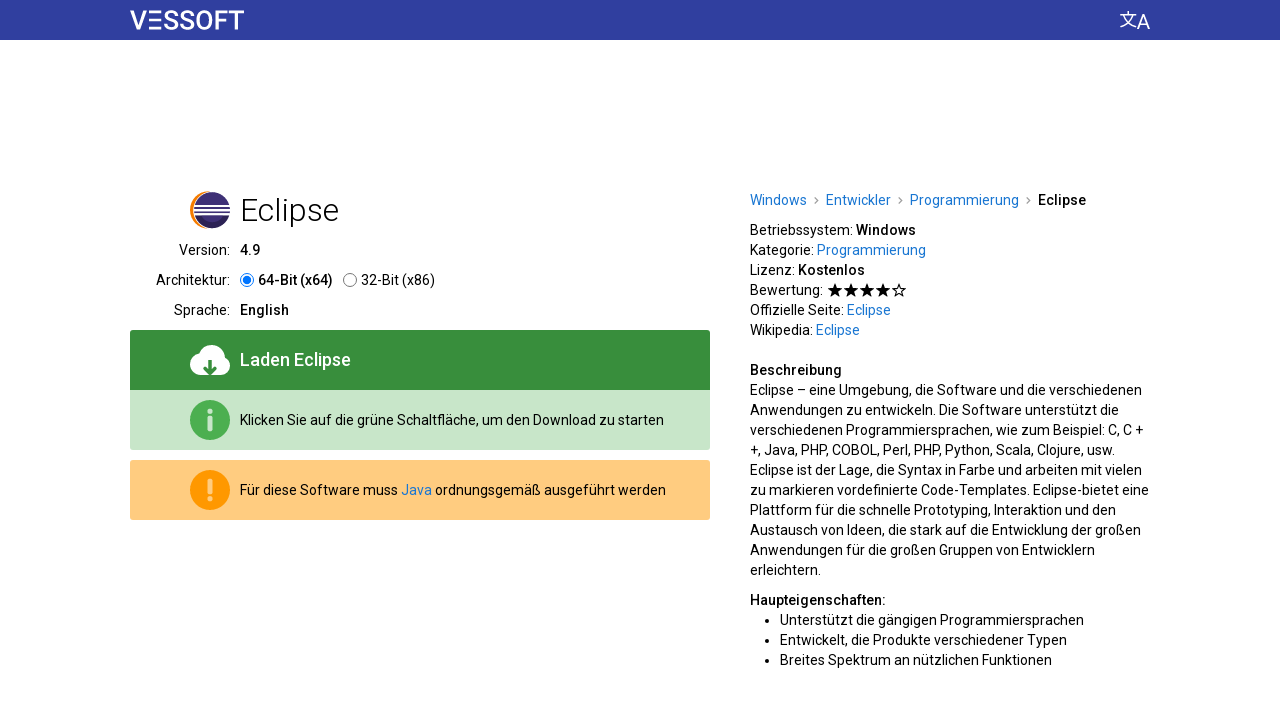

--- FILE ---
content_type: text/html; charset=utf-8
request_url: https://de.vessoft.com/software/windows/download/eclipse
body_size: 18863
content:
<!DOCTYPE html><html lang="de" dir="ltr"><head><meta charset="utf-8"><title>Laden Eclipse 4.9 – Vessoft</title><meta name="og:title" content="Laden Eclipse 4.9 – Vessoft"><meta name="description" content="Eclipse – eine praktische Umgebung zum Entwickeln von Ergänzungen und Software. Die Software unterstützt die meisten Programmiersprachen und eröffnet damit vielfältige Möglichkeiten für die Entwicklung neuer Produkte."><meta name="og:description" content="Eclipse – eine praktische Umgebung zum Entwickeln von Ergänzungen und Software. Die Software unterstützt die meisten Programmiersprachen und eröffnet damit vielfältige Möglichkeiten für die Entwicklung neuer Produkte."><meta name="keywords" content="eclipse, laden, herunterladen, downloaden, download, kostenlos"><meta name="viewport" content="width=device-width, initial-scale=1.0"><link rel="canonical" href="https://de.vessoft.com/software/windows/download/eclipse"><link rel="alternate" href="https://af.vessoft.com/software/windows/download/eclipse" hreflang="af"><link rel="alternate" href="https://am.vessoft.com/software/windows/download/eclipse" hreflang="am"><link rel="alternate" href="https://ar.vessoft.com/software/windows/download/eclipse" hreflang="ar"><link rel="alternate" href="https://az.vessoft.com/software/windows/download/eclipse" hreflang="az"><link rel="alternate" href="https://be.vessoft.com/software/windows/download/eclipse" hreflang="be"><link rel="alternate" href="https://bg.vessoft.com/software/windows/download/eclipse" hreflang="bg"><link rel="alternate" href="https://bn.vessoft.com/software/windows/download/eclipse" hreflang="bn"><link rel="alternate" href="https://ca.vessoft.com/software/windows/download/eclipse" hreflang="ca"><link rel="alternate" href="https://ceb.vessoft.com/software/windows/download/eclipse" hreflang="ceb"><link rel="alternate" href="https://cs.vessoft.com/software/windows/download/eclipse" hreflang="cs"><link rel="alternate" href="https://cy.vessoft.com/software/windows/download/eclipse" hreflang="cy"><link rel="alternate" href="https://da.vessoft.com/software/windows/download/eclipse" hreflang="da"><link rel="alternate" href="https://de.vessoft.com/software/windows/download/eclipse" hreflang="de"><link rel="alternate" href="https://el.vessoft.com/software/windows/download/eclipse" hreflang="el"><link rel="alternate" href="https://en.vessoft.com/software/windows/download/eclipse" hreflang="en"><link rel="alternate" href="https://eo.vessoft.com/software/windows/download/eclipse" hreflang="eo"><link rel="alternate" href="https://es.vessoft.com/software/windows/download/eclipse" hreflang="es"><link rel="alternate" href="https://et.vessoft.com/software/windows/download/eclipse" hreflang="et"><link rel="alternate" href="https://eu.vessoft.com/software/windows/download/eclipse" hreflang="eu"><link rel="alternate" href="https://fa.vessoft.com/software/windows/download/eclipse" hreflang="fa"><link rel="alternate" href="https://fi.vessoft.com/software/windows/download/eclipse" hreflang="fi"><link rel="alternate" href="https://fr.vessoft.com/software/windows/download/eclipse" hreflang="fr"><link rel="alternate" href="https://ga.vessoft.com/software/windows/download/eclipse" hreflang="ga"><link rel="alternate" href="https://gl.vessoft.com/software/windows/download/eclipse" hreflang="gl"><link rel="alternate" href="https://gu.vessoft.com/software/windows/download/eclipse" hreflang="gu"><link rel="alternate" href="https://ha.vessoft.com/software/windows/download/eclipse" hreflang="ha"><link rel="alternate" href="https://he.vessoft.com/software/windows/download/eclipse" hreflang="he"><link rel="alternate" href="https://hi.vessoft.com/software/windows/download/eclipse" hreflang="hi"><link rel="alternate" href="https://hm.vessoft.com/software/windows/download/eclipse" hreflang="hmn"><link rel="alternate" href="https://hr.vessoft.com/software/windows/download/eclipse" hreflang="hr"><link rel="alternate" href="https://ht.vessoft.com/software/windows/download/eclipse" hreflang="ht"><link rel="alternate" href="https://hu.vessoft.com/software/windows/download/eclipse" hreflang="hu"><link rel="alternate" href="https://hy.vessoft.com/software/windows/download/eclipse" hreflang="hy"><link rel="alternate" href="https://id.vessoft.com/software/windows/download/eclipse" hreflang="id"><link rel="alternate" href="https://ig.vessoft.com/software/windows/download/eclipse" hreflang="ig"><link rel="alternate" href="https://is.vessoft.com/software/windows/download/eclipse" hreflang="is"><link rel="alternate" href="https://it.vessoft.com/software/windows/download/eclipse" hreflang="it"><link rel="alternate" href="https://ja.vessoft.com/software/windows/download/eclipse" hreflang="ja"><link rel="alternate" href="https://jv.vessoft.com/software/windows/download/eclipse" hreflang="jv"><link rel="alternate" href="https://ka.vessoft.com/software/windows/download/eclipse" hreflang="ka"><link rel="alternate" href="https://kk.vessoft.com/software/windows/download/eclipse" hreflang="kk"><link rel="alternate" href="https://km.vessoft.com/software/windows/download/eclipse" hreflang="km"><link rel="alternate" href="https://kn.vessoft.com/software/windows/download/eclipse" hreflang="kn"><link rel="alternate" href="https://ko.vessoft.com/software/windows/download/eclipse" hreflang="ko"><link rel="alternate" href="https://ky.vessoft.com/software/windows/download/eclipse" hreflang="ky"><link rel="alternate" href="https://lo.vessoft.com/software/windows/download/eclipse" hreflang="lo"><link rel="alternate" href="https://lt.vessoft.com/software/windows/download/eclipse" hreflang="lt"><link rel="alternate" href="https://lv.vessoft.com/software/windows/download/eclipse" hreflang="lv"><link rel="alternate" href="https://lzh.vessoft.com/software/windows/download/eclipse" hreflang="zh-Hant"><link rel="alternate" href="https://mi.vessoft.com/software/windows/download/eclipse" hreflang="mi"><link rel="alternate" href="https://mk.vessoft.com/software/windows/download/eclipse" hreflang="mk"><link rel="alternate" href="https://mn.vessoft.com/software/windows/download/eclipse" hreflang="mn"><link rel="alternate" href="https://mr.vessoft.com/software/windows/download/eclipse" hreflang="mr"><link rel="alternate" href="https://ms.vessoft.com/software/windows/download/eclipse" hreflang="ms"><link rel="alternate" href="https://mt.vessoft.com/software/windows/download/eclipse" hreflang="mt"><link rel="alternate" href="https://ne.vessoft.com/software/windows/download/eclipse" hreflang="ne"><link rel="alternate" href="https://nl.vessoft.com/software/windows/download/eclipse" hreflang="nl"><link rel="alternate" href="https://pa.vessoft.com/software/windows/download/eclipse" hreflang="pa"><link rel="alternate" href="https://no.vessoft.com/software/windows/download/eclipse" hreflang="no"><link rel="alternate" href="https://pl.vessoft.com/software/windows/download/eclipse" hreflang="pl"><link rel="alternate" href="https://pt.vessoft.com/software/windows/download/eclipse" hreflang="pt"><link rel="alternate" href="https://ro.vessoft.com/software/windows/download/eclipse" hreflang="ro"><link rel="alternate" href="https://ru.vessoft.com/software/windows/download/eclipse" hreflang="ru"><link rel="alternate" href="https://si.vessoft.com/software/windows/download/eclipse" hreflang="si"><link rel="alternate" href="https://sk.vessoft.com/software/windows/download/eclipse" hreflang="sk"><link rel="alternate" href="https://sl.vessoft.com/software/windows/download/eclipse" hreflang="sl"><link rel="alternate" href="https://so.vessoft.com/software/windows/download/eclipse" hreflang="so"><link rel="alternate" href="https://sq.vessoft.com/software/windows/download/eclipse" hreflang="sq"><link rel="alternate" href="https://sr.vessoft.com/software/windows/download/eclipse" hreflang="sr"><link rel="alternate" href="https://sv.vessoft.com/software/windows/download/eclipse" hreflang="sv"><link rel="alternate" href="https://sw.vessoft.com/software/windows/download/eclipse" hreflang="sw"><link rel="alternate" href="https://ta.vessoft.com/software/windows/download/eclipse" hreflang="ta"><link rel="alternate" href="https://te.vessoft.com/software/windows/download/eclipse" hreflang="te"><link rel="alternate" href="https://tg.vessoft.com/software/windows/download/eclipse" hreflang="tg"><link rel="alternate" href="https://th.vessoft.com/software/windows/download/eclipse" hreflang="th"><link rel="alternate" href="https://tk.vessoft.com/software/windows/download/eclipse" hreflang="tk"><link rel="alternate" href="https://tl.vessoft.com/software/windows/download/eclipse" hreflang="tl"><link rel="alternate" href="https://tr.vessoft.com/software/windows/download/eclipse" hreflang="tr"><link rel="alternate" href="https://tt.vessoft.com/software/windows/download/eclipse" hreflang="tt"><link rel="alternate" href="https://uk.vessoft.com/software/windows/download/eclipse" hreflang="uk"><link rel="alternate" href="https://ur.vessoft.com/software/windows/download/eclipse" hreflang="ur"><link rel="alternate" href="https://uz.vessoft.com/software/windows/download/eclipse" hreflang="uz"><link rel="alternate" href="https://vi.vessoft.com/software/windows/download/eclipse" hreflang="vi"><link rel="alternate" href="https://yo.vessoft.com/software/windows/download/eclipse" hreflang="yo"><link rel="alternate" href="https://zh.vessoft.com/software/windows/download/eclipse" hreflang="zh-Hans"><link rel="alternate" href="https://zu.vessoft.com/software/windows/download/eclipse" hreflang="zu"><link rel="icon" type="image/png" sizes="192x192" href="https://vessoftstatic.com/static/img/favicon-192.png?m"><link href="https://fonts.googleapis.com/css?family=Roboto:300,400,500" rel="stylesheet"><style>body,input{font-family:Roboto,Arial,sans-serif}</style><style rel="stylesheet" type="text/css">html,body,ul,li,input,button,a,i,h1,h2,h4,h6,img{margin:0;padding:0}body{-webkit-tap-highlight-color:transparent}button,img{border:0}input,button,a{outline:0}b{font-weight:500}a:link{color:#1976d2;text-decoration:none}a:visited{color:#1976d2;text-decoration:none}.n{font-weight:500}.h{display:none}.k{display:none}.l{float:left}.r{float:left}.b{word-break:break-all}.c{margin:auto}.a{position:absolute}.d{direction:rtl}.e{text-shadow:0 0 .0625rem #fff,0 0 .0625rem #fff,0 0 .0625rem #fff,0 0 .0625rem #fff,0 0 .0625rem #fff,0 0 .0625rem #fff,0 0 .0625rem #fff,0 0 .0625rem #fff,0 0 .0625rem #fff,0 0 .0625rem #fff;background-size:0 .0625rem;background-repeat:no-repeat;background-position:left 0 bottom .0625rem;background-image:linear-gradient(to right,#1976d2 0,#1976d2 100%)}.e:hover{background-size:100% .0625rem}.hc{background-color:#303f9f;min-width:100%;height:2.5rem}.h0{width:100%;float:left;height:2.5rem;background-color:#303f9f}.cc{width:100%;float:left;background-color:#fff}.c0{width:100%;float:left;background-color:#f5f5f5;min-width:66.25rem}.c1{width:100%;float:left;background-color:#111;min-width:66.25rem}.c2{width:66.25rem}.h1{width:66.25rem;background-color:#303f9f;height:2.5rem}.pc{padding:0 1.25rem}.lc{display:table-cell;vertical-align:top;white-space:nowrap;text-align:left;padding:0 2.5rem 0 1.25rem}.ll,.ll:hover{text-decoration:none}.ll,.ll:link,.ll:visited{color:#fff}.ll:hover{cursor:pointer}.li{float:left;height:1.875rem;padding:.625rem 0 0;text-align:center}.l0{float:left;width:7.125rem;height:1.25rem;background:url([data-uri])}.cs{background-color:#303f9f;display:table-cell;vertical-align:top;text-align:center;height:2.5rem;width:100%}.hm{display:table-cell;text-align:right}.h2{float:right;padding:0 1.25rem 0 2.5rem}.hl{float:right;cursor:pointer;background-color:#303f9f;padding:.625rem 0}.hi{display:block;width:1.875rem;height:1.25rem;background:url([data-uri])}.ac{float:left;display:inline-block;width:100%;padding:1.875rem 0 .625rem}.a0{display:block;width:100%;height:5.625rem;margin:auto}.fc{float:left;width:63.75rem;padding:1.25rem 0 0}.dt{float:left}.l1{float:left;width:36.25rem}.rl{float:right;width:25rem}.dm{position:relative;float:left;width:36.25rem;padding:0 0 1.25rem}.di{float:left;width:100%;padding:0 0 .625rem}.sd{float:left;width:100%}.ip{float:left;width:6.25rem;height:2.5rem}.sa{float:right;width:2.5rem;height:2.5rem}.hd{float:left;font-weight:300;font-size:2rem;line-height:2.5rem;padding:0 0 0 .625rem;width:29.375rem}.ds{float:left;width:36.25rem;padding:.625rem 0 0}.id{float:left;padding:0 0 0 .625rem;width:29.375rem}.ic{float:left;width:6.25rem}.d2{float:right;text-align:right;font-size:.875rem;line-height:1.25rem}.d3{float:left;font-size:.875rem;line-height:1.25rem}.dg{padding:0 .625rem 0 0;float:left;height:1.25rem}.ir{float:left;height:.875rem;padding:.1875rem .25rem .1875rem 0}.d4{float:left;cursor:pointer;width:.875rem;height:.875rem}.il{float:left;cursor:pointer;font-size:.875rem;line-height:1.25rem}.d5{float:left;cursor:pointer;font-size:.875rem;line-height:1.25rem;font-weight:500}.db{float:left;width:100%;padding:0 0 .625rem}.d6,.d6:hover{cursor:pointer;text-decoration:none}.d6{float:left;display:inline-block;border-radius:.1875rem .1875rem 0 0;width:100%;background-color:#388e3c}.d6:hover{background-color:#1b5e20}.d6,.d6:link,.d6:visited{color:#fff}.ei{float:left;width:100%;box-sizing:border-box;padding:.625rem 1.25rem}.d8{float:left;padding:0;width:5rem;height:2.5rem}.d9{float:right;width:2.5rem;height:2.5rem;background:url([data-uri])}.ii{float:right;width:2.5rem;height:2.5rem;background:url([data-uri])}.do{float:right;width:2.5rem;height:2.5rem;background:url([data-uri])}.wi{float:right;width:2.5rem;height:2.5rem;background:url([data-uri])}.ml{text-shadow:0 0 .0625rem #ffcc80,0 0 .0625rem #ffcc80,0 0 .0625rem #ffcc80,0 0 .0625rem #ffcc80,0 0 .0625rem #ffcc80,0 0 .0625rem #ffcc80,0 0 .0625rem #ffcc80,0 0 .0625rem #ffcc80,0 0 .0625rem #ffcc80,0 0 .0625rem #ffcc80;background-size:0 .0625rem;background-repeat:no-repeat;background-position:left 0 bottom .0625rem;background-image:linear-gradient(to right,#1976d2 0,#1976d2 100%)}.ml:hover{background-size:100% .0625rem}.bc{float:left;display:table;height:2.5rem;width:28.75rem}.mc{float:left;display:table;height:2.5rem;width:28.75rem}.bd{display:table-cell;vertical-align:middle;height:2.5rem;text-align:left;padding:0 0 0 .625rem;font-weight:500;font-size:1.125rem;line-height:1.25rem}.md{float:left;border-radius:0 0 .1875rem .1875rem;width:100%;background-color:#c8e6c9}.mo{float:left;padding:.625rem 0 0}.mw{float:left;border-radius:.1875rem;background-color:#ffcc80}.dh{display:table-cell;vertical-align:middle;height:2.5rem;text-align:left;font-size:.875rem;line-height:1.25rem;padding:0 0 0 .625rem}.f0{float:left;width:25rem;height:1.875rem}.f1{float:left;padding:.0625rem 0 0}.ad{float:left;display:inline-block;min-width:36.25rem;box-sizing:border-box;padding:0 0 1.25rem}.a1{display:block;width:100%;height:25rem;margin:auto}.c3{float:left;padding:0 0 1.875rem;width:36.25rem}.ch{float:left;font-weight:300;font-size:1.125rem;line-height:1.25rem;width:100%}.cb{float:left;width:100%}.dj{float:right;width:25rem;padding:0 0 1.25rem}.dp{float:left;width:25rem;padding:0 0 .625rem}.dq{float:left;width:25rem}.du{font-size:0}.b1{font-size:.875rem;line-height:1.25rem}.b3{display:inline-block;height:.4375rem;width:.3125rem;margin:0 .4375rem .0625rem;background:url([data-uri])}.dv{float:left;text-align:left;font-size:.875rem;line-height:1.25rem;width:25rem}.dx{float:left;font-size:.875rem;line-height:1.25rem;width:25rem}.dy{float:left;font-size:.875rem;line-height:1.25rem;font-weight:500;width:25rem;padding:.625rem 0 0}.dz{float:left;font-size:.875rem;line-height:1.25rem;font-weight:500;width:25rem;padding:1.25rem 0 0}.a2{float:left;list-style-type:disc;width:25rem}.a3{margin:0 0 0 1.875rem;font-size:.875rem;line-height:1.25rem}.a4{float:left;padding:0 .3125rem 0 0}.sk{float:left;padding:.1875rem .125rem .1875rem 0}.sn{float:left;padding:.5rem .125rem .5rem 0}.sq{display:block;width:.875rem;height:.875rem;background:url([data-uri])}.su{display:block;width:.875rem;height:.875rem;background:url([data-uri])}.sv{float:left;width:63.75rem}.lh{padding:.625rem 0}.sx{padding:.625rem 0 1.25rem}.sy{width:20rem}.l2{font-weight:300;font-size:1.125rem;line-height:1.25rem}.l3{float:left;width:63.75rem}.l4{float:left;width:63.75rem;box-sizing:border-box;padding:0}.l5{float:left}.l6{position:relative;float:left;max-width:20rem;min-width:7.5rem;width:20rem;padding:0 0 1.25rem}.l7{padding:0 1.875rem 1.25rem 0}.l8{position:relative;float:left;width:100%;border-radius:.0625rem;box-shadow:0 .0625rem .25rem 0 rgba(0,0,0,.2),0 0 0 .0625rem rgba(0,0,0,.1)}.xb{position:absolute;z-index:20;width:100%;height:100%}.az:hover .xb,.bl:hover .xb,.bn:hover .xb,.bz:hover .xb,.l9:hover .xb{background-color:#1e88e5;opacity:.3}.l9{position:relative;float:left;text-align:center;width:20rem;border-radius:.1875rem;background-color:#fff}.xi{float:left;box-sizing:border-box;padding:1.25rem 1.25rem 0;height:4.375rem;width:100%;overflow:hidden;background-color:#fff}.xc{float:left;width:3.125rem;height:3.125rem}.x0{width:3.125rem;height:3.125rem}.xe{float:left;box-sizing:border-box;padding:0 0 0 1.25rem;height:3.125rem}.x1{height:3.125rem}.la{float:left;width:20rem;height:12.5rem;overflow:hidden;margin-top:1.25rem}.lg{float:left;overflow:hidden;max-height:2.5rem;width:20rem}.lj{white-space:nowrap;font-size:0;text-align:left;height:2.5rem;box-sizing:border-box;padding:0 1.25rem;width:20rem}.lj:after{display:inline-block;vertical-align:middle;height:100%;content:''}.lk{display:inline-block;vertical-align:middle;white-space:normal}.ln{color:#111;text-shadow:0 0 .125rem #fff,0 0 .125rem #fff,0 0 .125rem #fff,0 0 .125rem #fff,0 0 .125rem #fff,0 0 .125rem #fff,0 0 .125rem #fff,0 0 .125rem #fff,0 0 .125rem #fff,0 0 .125rem #fff,0 0 .125rem #fff,0 0 .125rem #fff,0 0 .125rem #fff,0 0 .125rem #fff,0 0 .125rem #fff,0 0 .125rem #fff,0 0 .125rem #fff,0 0 .125rem #fff,0 0 .125rem #fff,0 0 .125rem #fff;background-size:0 .0625rem;background-repeat:no-repeat;background-position:left 0 bottom .125rem;background-image:linear-gradient(to right,#111 0,#111 100%);font-weight:300;font-size:1.75rem;line-height:2.5rem}.l9:hover .ln{background-size:100% .0625rem}.lu{float:left;width:100%;height:2.5rem}.lv{width:5rem;padding:.3125rem 0 .3125rem 1.25rem}.lw{float:left;width:20rem;box-sizing:border-box;padding:0 1.25rem}.lx{text-align:left;font-size:.875rem;line-height:1.25rem;color:#111}.ly{position:absolute;bottom:0;height:1.25rem;width:100%;background-color:#fff;border-radius:0 0 .125rem .125rem}.lz{float:left;width:100%;padding:0 0 1.25rem}.bk{float:left;padding:0 0 1.25rem}.bl{float:left;position:relative;width:20rem}.bp{float:left;background-color:#fff;border-radius:.0625rem;box-shadow:0 .0625rem .25rem 0 rgba(0,0,0,.2),0 0 0 .0625rem rgba(0,0,0,.1);box-sizing:border-box;padding:1.25rem 1.25rem 0;position:relative}.br{float:left;width:3.75rem;height:2.5rem;padding-bottom:1.25rem;position:absolute;top:1.25rem;left:1.25rem}.bu{float:left;width:2.5rem;height:2.5rem}.iw{background:url([data-uri])}.bv{float:left;padding-bottom:1.25rem;margin:0 0 0 3.75rem;width:13.75rem}.bx{font-weight:300;font-size:1.5rem;line-height:2.5rem;color:#111;text-shadow:0 0 .125rem #fff,0 0 .125rem #fff,0 0 .125rem #fff,0 0 .125rem #fff,0 0 .125rem #fff,0 0 .125rem #fff,0 0 .125rem #fff,0 0 .125rem #fff,0 0 .125rem #fff,0 0 .125rem #fff,0 0 .125rem #fff,0 0 .125rem #fff,0 0 .125rem #fff,0 0 .125rem #fff,0 0 .125rem #fff,0 0 .125rem #fff,0 0 .125rem #fff,0 0 .125rem #fff,0 0 .125rem #fff,0 0 .125rem #fff;background-size:0 .0625rem;background-repeat:no-repeat;background-position:left 0 bottom .125rem;background-image:linear-gradient(to right,#111 0,#111 100%)}.bl:hover .bx,.bn:hover .bx{background-size:100% .0625rem}.f2{float:left;padding:1.875rem 0 5rem;width:63.75rem}.f3{float:right}.ft{float:left;font-size:.875rem;line-height:1.25rem;color:#fff}.fl{float:left;font-size:.875rem;line-height:1.25rem}.f4{color:#fff;text-shadow:0 0 .0625rem #111,0 0 .0625rem #111,0 0 .0625rem #111,0 0 .0625rem #111,0 0 .0625rem #111,0 0 .0625rem #111,0 0 .0625rem #111,0 0 .0625rem #111,0 0 .0625rem #111,0 0 .0625rem #111;background-size:0 .0625rem;background-repeat:no-repeat;background-position:left 0 bottom .0625rem;background-image:linear-gradient(to right,#fff 0,#fff 100%)}.f4:hover{background-size:100% .0625rem}.fp{float:left;width:15rem}.f5{float:left;width:15rem}.pl{font-size:.875rem;line-height:1.25rem}.pi{color:#fff;text-shadow:0 0 .0625rem #111,0 0 .0625rem #111,0 0 .0625rem #111,0 0 .0625rem #111,0 0 .0625rem #111,0 0 .0625rem #111,0 0 .0625rem #111,0 0 .0625rem #111,0 0 .0625rem #111,0 0 .0625rem #111;background-size:0 .0625rem;background-repeat:no-repeat;background-position:left 0 bottom .0625rem;background-image:linear-gradient(to right,#fff 0,#fff 100%)}.pi:hover{background-size:100% .0625rem}.f6{position:fixed;z-index:2000;top:0;left:0;width:100%;height:100%;background-color:#000;opacity:.7}.eo{position:absolute;z-index:2001;top:3.75rem;opacity:1;padding:0 0 0 14.0625rem}.ep{float:left;background-color:#fff;border-radius:.1875rem;padding:1.25rem 1.875rem}.eq{background-color:#fff;float:left;width:31.875rem}.h3{float:left;width:31.875rem;padding:0 0 1.25rem}.h4{float:left;font-weight:300;font-size:2rem;line-height:2.5rem;width:28.125rem}.er{cursor:pointer;background-color:#fff;width:2.5rem;height:2.5rem;float:right}.i5{float:left;width:2.5rem;height:2.5rem;background:url([data-uri])}.i5:hover{background:url([data-uri])}.es{float:left;width:31.875rem}.et{float:left;width:31.875rem;padding:0 0 .625rem}.ev{float:left;width:11.25rem}.ew{float:left;width:9.375rem}.ex{float:left;width:9.375rem;padding:0 0 .625rem;font-size:1rem;line-height:1.25rem}.ey{float:left;width:9.375rem;font-size:.875rem;line-height:1.875rem}.p0{float:left;padding:1.25rem 0 0;width:63.75rem}.pa{float:left;width:100%;padding-bottom:1.25rem}</style></head><body><div class="hc" id="js_header_container"><div class="h0"><div class="h1 c" id="js_ah"><div class="lc"><a class="ll" href="https://de.vessoft.com/software/windows"><div class="li"><div class="l0"></div></div></a></div><div class="cs"></div><div class="hm"><div class="h2"><button class="hl" id="js_settings_show" aria-label="Sprache ändern"><i class="hi"></i></button></div></div></div></div></div><div class="cc"><div class="c2 c" id="js_at"><div class="pc"><script>ve={};ve.main={};ve.main.main={};(function(main){main.element=function(e){return document.getElementById(e)};main.index_of=function(n,f){return n.indexOf(f)};main.onresize=function(n){return main.fn_register("onresize",n)};main.fn_register=function(n,o){var i;return"function"==typeof window[n]?(i=window[n],window[n]=function(){return i(),o()}):window[n]=function(){return o()}};}(ve.main.main));ve.main.design={};(function(design,$e,$m){design.content_center=function(i){var n,e,t,a=function(i){return design.remove_class(i,"c"),design.add_class(i,"r")},v=function(i,n){return $e(i).style.padding="0 0 0 "+n+"px"},r=function(){var i,n,e,t,a,r,s=window.ve_design_initialization,o=s,d=o.is_timer,_=o.timer,u=o.width,l=o.offsets,c=o.elements;for(d&&clearTimeout(_),s.is_timer=!1,(a=(window.innerWidth-u)/2)<0&&(a=0),r=[],n=0,t=c.length;n<t;n++)void 0!==(e=l[i=c[n]])&&Math.abs(e-a)<.5||(l[i]=a,r.push(v(i,a)));return r},s=function(){var i=window.ve_design_initialization,n=i,e=n.is_timer,n=n.timer;return e&&clearTimeout(n),i.timer=setTimeout(r,50)},o=function(){var i=window.ve_design_initialization,n=i.initialized;if(!n){if(!document.hasFocus())return!1;i.initialized=!0;var n=i,e=n.is_focus_interval,n=n.focus_interval;return e&&(i.is_focus_interval=!1,clearInterval(n)),r()}},d=function(){var i=window.ve_design_initialization;return i.is_focus_interval=!0,i.focus_interval=setInterval(o,200)};return void 0===window.ve_design_initialization?(t=document.hasFocus(),0,t={width:$e("js_ah").getBoundingClientRect().width,offsets:{},elements:e=["js_ah"],initialized:n=!!t,is_timer:!1,timer:!1},window.ve_design_initialization=t,a("js_ah"),r(),n||d(),$m.onresize(function(){return(n=window.ve_design_initialization.initialized)||o(),s()})):e=window.ve_design_initialization.elements,a(i),e.push(i),r()};design.remove_class=function(e,s){var i,e=$e(e);if(e&&(i=design.get_classes_pure(e),-1!==(s=$m.index_of(i,s))))return i.splice(s,1),design.set_classes_pure(e,i)};design.get_classes_pure=function(n){return n.className.split(" ")};design.set_classes_pure=function(n,a){return n.className=a.join(" ")};design.add_class=function(e,s){var n,e=$e(e);if(e&&(n=design.get_classes_pure(e),-1===$m.index_of(n,s)))return n.push(s),design.set_classes_pure(e,n)};}(ve.main.design,ve.main.main.element,ve.main.main));ve.main.design.content_center("js_at");</script><div class="ac"><script async="" src="//pagead2.googlesyndication.com/pagead/js/adsbygoogle.js"></script><ins class="a0 adsbygoogle" data-ad-client="ca-pub-8581079972849502" data-ad-slot="5587122124"></ins><script>(adsbygoogle=window.adsbygoogle||[]).push({});</script></div></div></div></div><div class="cc"><div class="c2 c" id="js_ac"><div class="pc"><script>ve.main.design.content_center("js_ac");</script><div class="fc" itemscope="itemscope" itemtype="//schema.org/SoftwareApplication"><div class="rl"><div class="dp"><div class="dq" itemscope="itemscope" itemtype="http://schema.org/BreadcrumbList"><span class="du" itemprop="itemListElement" itemscope="itemscope" itemtype="http://schema.org/ListItem"><a class="b1 e f" itemprop="item" href="https://de.vessoft.com/software/windows"><span class="b1" itemprop="name">Windows</span></a><meta itemprop="position" content="1"/><i class="b3"></i></span><span class="du" itemprop="itemListElement" itemscope="itemscope" itemtype="http://schema.org/ListItem"><a class="b1 e" itemprop="item" href="https://de.vessoft.com/software/windows/category/development"><span class="b1" itemprop="name">Entwickler</span></a><meta itemprop="position" content="2"/><i class="b3"></i></span><span itemprop="itemListElement" itemscope="itemscope" itemtype="http://schema.org/ListItem"><a class="b1 e" itemprop="item" href="https://de.vessoft.com/software/windows/category/programming"><span class="b1" itemprop="name">Programmierung</span></a><meta itemprop="position" content="3"/><i class="b3"></i></span><b class="b1">Eclipse</b></div></div><div class="dj"><div class="dv"><span class="dt">Betriebssystem:&nbsp;</span><span class="dt"><b itemprop="operatingSystem">Windows</b></span></div><div class="dv"><span class="dt">Kategorie:&nbsp;</span><span class="dt"><a href="https://de.vessoft.com/software/windows/category/programming"><span class="e" itemprop="applicationCategory">Programmierung</span></a></span></div><div class="dv"><span class="dt">Lizenz:&nbsp;</span><b class="dt">Kostenlos</b></div><div class="dx"><div class="a4">Bewertung:</div><div class="l"><div class="sk"><i class="sq"></i></div><div class="sk"><i class="sq"></i></div><div class="sk"><i class="sq"></i></div><div class="sk"><i class="sq"></i></div><div class="sk"><i class="su"></i></div></div></div><div class="dv"><span class="dt">Offizielle Seite:&nbsp;</span><a class="dt" itemprop="sameAs" href="https://www.eclipse.org/"><span class="e">Eclipse</span></a></div><div class="dv"><span class="dt">Wikipedia:&nbsp;</span><a class="dt" itemprop="sameAs" href="https://de.wikipedia.org/wiki/Eclipse_(IDE)"><span class="e">Eclipse</span></a></div><h4 class="dz">Beschreibung</h4><div class="dv" itemprop="description">Eclipse – eine Umgebung, die Software und die verschiedenen Anwendungen zu entwickeln. Die Software unterstützt die verschiedenen Programmiersprachen, wie zum Beispiel: C, C + +, Java, PHP, COBOL, Perl, PHP, Python, Scala, Clojure, usw. Eclipse ist der Lage, die Syntax in Farbe und arbeiten mit vielen zu markieren vordefinierte Code-Templates. Eclipse-bietet eine Plattform für die schnelle Prototyping, Interaktion und den Austausch von Ideen, die stark auf die Entwicklung der großen Anwendungen für die großen Gruppen von Entwicklern erleichtern.</div><h4 class="dy">Haupteigenschaften:</h4><ul class="a2"><li class="a3">Unterstützt die gängigen Programmiersprachen</li><li class="a3">Entwickelt, die Produkte verschiedener Typen</li><li class="a3">Breites Spektrum an nützlichen Funktionen</li></ul></div></div><div class="l1"><div class="dm"><div class="sd"><div class="ip"><img class="sa" itemprop="image" src="[data-uri]" alt="Eclipse"/></div><h1 class="hd f" itemprop="name">Eclipse</h1></div><div class="di"><form autocomplete="off"><div class="ds" id="form_row_0"><div class="ic"><div class="d2">Version:</div></div><div class="id"><div class="d3"><b class="f" id="form_text_0-0s">4.9</b></div></div></div><div class="ds" id="form_row_1"><div class="ic"><div class="d2">Architektur:</div></div><div class="id"><div class="dg"><div class="ir"><input class="d4" type="radio" name="form_option_1" id="form_option_1-0" value="0" checked="" disabled=""/></div><label class="f d5" for="form_option_1-0" id="form_label_1-0">64-Bit (x64)</label></div><div class="dg"><div class="ir"><input class="d4" type="radio" name="form_option_1" id="form_option_1-1" value="1" disabled=""/></div><label class="f il" for="form_option_1-1" id="form_label_1-1">32-Bit (x86)</label></div></div></div><div class="ds" id="form_row_2"><div class="ic"><div class="d2">Sprache:</div></div><div class="id"><div class="d3"><b class="f" id="form_text_2-0s">English</b></div></div></div></form></div><div class="db"><a class="d6" id="js_download_link" role="button" href="javascript:void(0)" download="download"><div class="ei"><div class="d8"><i class="d9" aria-label="Laden"></i></div><div class="bc"><h2 class="bd">Laden
&#32;<span class="f">Eclipse</span></h2></div></div></a><script>window.document.getElementById("js_download_link").setAttribute("href","ht@tp@s:@//@dl@4.@ve@ss@of@t.@co@m/@fi@le@s3@/e@/e@cl@ip@se@_w@in@do@ws@/4@.9@/e@a1@5b@6a@3f@ce@bc@0d@b7@52@20@a8@a2@cb@30@39@9b@52@73@87@1/@ec@li@ps@e-@in@st@-w@in@64@.e@xe@?s@t=@5m@Sg@Or@Bz@VI@XG@dV@aD@YU@Ho@tQ@&e@=1@76@92@56@95@0&@f=@ht@tp@s:@//@de@.v@es@so@ft@.c@om@/s@of@tw@ar@e/@wi@nd@ow@s/@do@wn@lo@ad@/e@cl@ip@se".replace(/@/g,""));</script><div class="md" id="js_download_info"><div class="ei"><div class="d8"><i class="ii" aria-label="Info"></i></div><div class="mc"><div class="dh">Klicken Sie auf die grüne Schaltfläche, um den Download zu starten</div></div></div></div><div class="md h" id="js_download_ok"><div class="ei"><div class="d8"><i class="do" aria-label="Ok"></i></div><div class="mc"><div class="dh">Der Download wurde gestartet. Überprüfen Sie Ihr Browser-Download-Fenster. Wenn es Probleme gibt, klicken Sie noch einmal auf die Schaltfläche, wir verwenden verschiedene Download-Methoden.</div></div></div></div><div class="mo"><div class="mw"><div class="ei"><div class="d8"><i class="wi" aria-label="Warnung"></i></div><div class="mc"><div class="dh">Für diese Software muss <a class="ml" href="https://de.vessoft.com/software/windows/download/java">Java</a> ordnungsgemäß ausgeführt werden</div></div></div></div></div></div><div class="f0"><div class="f1"><div class="fb-like" data-href="https://de.vessoft.com/software/windows/download/eclipse" data-layout="button_count" data-action="like" data-size="large" data-show-faces="false" data-share="true"></div></div></div></div><div class="ad"><script async="" src="//pagead2.googlesyndication.com/pagead/js/adsbygoogle.js"></script><ins class="a1 adsbygoogle" data-ad-client="ca-pub-8581079972849502" data-ad-slot="4668792129"></ins><script>(adsbygoogle=window.adsbygoogle||[]).push({});</script></div><div class="c3"><h4 class="ch">Kommentare zu Eclipse</h4><div class="cb" id="disqus_thread"></div><script>(function(main){main.load_script=function(e){var t=document.createElement("script");return t.src=e,document.getElementsByTagName("head")[0].appendChild(t)};}(ve.main.main));ve.software={};ve.software.software={};(function(software,$m){software.disqus=function(n){return window.disqus_config=function(){return this.language=n},$m.load_script("//vessoft.disqus.com/embed.js")};}(ve.software.software,ve.main.main));ve.software.software.disqus("de");</script></div></div></div><script>(function(main){main.add_event=function(e,n,t){return main.element(e).addEventListener(n,t)};}(ve.main.main));(function(design){design.hide=function(n){return design.add_class(n,"h")};design.show=function(e){return design.remove_class(e,"h")};}(ve.main.design));(function(software,$m,$e,$d){software.init_options=function(p){var b,u,h,v,t,a,j,$,s,e,l,o,r,n,i,_,f,c,d,w,g,k,m,x,A,I,q,y,z,B=p.links;for(l in B){for(I=(I=B[l]).split(""),i=[],j=s=0,_=I.length;0<=_?s<_:_<s;j=0<=_?++s:--s)j%3!=2&&i.push(I[j]);B[l]=i.join("")}for(t in u=[],v=[],h=[],b={},l="#",f=p.variants){for(a=f[t],y=p.tree[l],u.push(y[0]),h.push(!1),b[t]={},e=0,r=y.length;e<r;e++)q=y[e],q=software.variant_id(q,y),b[t][q]=!0;v.push(software.variant_id(0,y)),l=u.join("-")}for(t in z=p.variants_count,A=void 0===p.skip?{}:p.skip,m=p.roboto_groups,void 0===p.roboto_groups&&(m=!1),x={},c=p.variants)for(a=c[t],x[t]={},k=!m||-1!==$m.index_of(m,t),o=0,n=a.length;o<n;o++)l=a[o],g=k,x[t][l]=g;for(t in w=[],d=p.variants)a=d[t],w.push(function(){for(var s=[],e=0,o=a.length;e<o;e++)l=a[e],software.is_option(l)&&($="form_option_"+t+"-"+l,$e($).removeAttribute("disabled"),t=parseInt(t),s.push(function(d,w){return $m.add_event($,"click",function(s){var e,o,t,a,l,r,n,i,_,f,c=u[d];if(c!==w){for(x[d][c]?software.set_label_class(d,c,p.classes.label+" f"):software.set_label_class(d,c,p.classes.label),x[d][w]?software.set_label_class(d,w,p.classes.label_selected+" f"):software.set_label_class(d,w,p.classes.label_selected_noto),u[d]=w,v[d]=w,j=t=r=d+1,n=z;r<=n?t<n:n<t;j=r<=n?++t:--t){for(f=u.slice(0,j).join("-"),void 0!==A[f]&&(u[j]="",h[j]=!0,$d.hide("form_row_"+j),j++),""===u[j-1]&&(f=u.slice(0,j-1).join("-")),y=p.tree[f],_=!1,l=v[j],e={},a=0,o=y.length;a<o;a++)q=y[a],e[$=software.variant_id(q,y)]=!0,void 0===b[j][$]&&(b[j][$]=!0,software.is_option($)?software.set_option_parent_class(j,$,p.classes.radio_container):software.set_text_parent_class(j,$,p.classes.text_container)),_&&$!==l||(_=!0,u[j]=q,v[j]=$);for($ in f=v[j],h[j]&&$d.show("form_row_"+j),l!==f&&(software.is_option(l)&&(software.deselect_option(j,l),x[j][l]?software.set_label_class(j,l,p.classes.label+" f"):software.set_label_class(j,l,p.classes.label)),software.is_option(f))&&(software.select_option(j,f),x[j][f]?software.set_label_class(j,f,p.classes.label_selected+" f"):software.set_label_class(j,f,p.classes.label_selected_noto)),i=b[j])i[$],void 0===e[$]&&(delete b[j][$],software.is_option($)?software.set_option_parent_class(j,$,"h"):software.set_text_parent_class(j,$,"h"))}return c=u.join("-"),$e("js_download_link").setAttribute("href",B[c]),$d.hide("js_download_ok"),$d.show("js_download_info")}})}(t,l)));return s}());return w};software.variant_id=function(n,t){return 1===t.length?n+"s":n};software.is_option=function(t){return"s"!==(t="number"==typeof t?t.toString():t).charAt(t.length-1)};software.set_label_class=function(e,a,f){return $e("form_label_"+e+"-"+a).className=f};software.set_option_parent_class=function(e,n,o){e=software.option_id(e,n);return $e(e).parentNode.parentNode.className=o};software.option_id=function(n,o){return"form_option_"+n+"-"+o};software.set_text_parent_class=function(e,t,n){return $e("form_text_"+e+"-"+t).parentNode.className=n};software.deselect_option=function(e,n){e=software.option_id(e,n);return $e(e).checked=!1};software.select_option=function(e,n){e=software.option_id(e,n);return $e(e).checked=!0};}(ve.software.software,ve.main.main,ve.main.main.element,ve.main.design));ve.software.software.init_options({"tree":{"0":["0","1"],"#":["0"],"0-0":["0"],"0-1":["0"]},"variants":{"0":["0s"],"1":["0","1"],"2":["0s"]},"variants_count":3,"classes":{"radio_container":"dg","text_container":"d3","label":"il","label_selected":"d5"},"links":{"0-1-0":"ht@tp@s:@//@dl@4.@ve@ss@of@t.@co@m/@fi@le@s3@/e@/e@cl@ip@se@_w@in@do@ws@/4@.9@/2@da@15@b2@36@5a@d8@15@06@cf@75@44@86@87@7d@9b@a0@cf@e8@64@9/@ec@li@ps@e-@in@st@-w@in@32@.e@xe@?s@t=@Mi@bk@Hi@WR@IN@rY@LM@Kt@W5@4d@ig@&e@=1@76@92@56@95@0&@f=@ht@tp@s:@//@de@.v@es@so@ft@.c@om@/s@of@tw@ar@e/@wi@nd@ow@s/@do@wn@lo@ad@/e@cl@ip@se","0-0-0":"ht@tp@s:@//@dl@4.@ve@ss@of@t.@co@m/@fi@le@s3@/e@/e@cl@ip@se@_w@in@do@ws@/4@.9@/e@a1@5b@6a@3f@ce@bc@0d@b7@52@20@a8@a2@cb@30@39@9b@52@73@87@1/@ec@li@ps@e-@in@st@-w@in@64@.e@xe@?s@t=@5m@Sg@Or@Bz@VI@XG@dV@aD@YU@Ho@tQ@&e@=1@76@92@56@95@0&@f=@ht@tp@s:@//@de@.v@es@so@ft@.c@om@/s@of@tw@ar@e/@wi@nd@ow@s/@do@wn@lo@ad@/e@cl@ip@se"}});</script><script>(function(software,$e,$m,$d){software.init_software_page=function(t){var e=0,o=["pass","new_tab"];return $m.add_event("js_download_link","click",function(t){return software.download_started(),"pass"===o[e]?($e("js_download_link").removeAttribute("target"),$e("js_download_link").setAttribute("download","download")):($e("js_download_link").removeAttribute("download"),$e("js_download_link").setAttribute("target","_blank")),e++,o.length<=e&&(e=0),!0}),$m.load_script("//connect.facebook.net/"+t.facebook_language+"/sdk.js#xfbml=1&version=v9.0")};software.download_started=function(){return $d.hide("js_download_info"),$d.show("js_download_ok")};}(ve.software.software,ve.main.main.element,ve.main.main,ve.main.design));ve.software.software.init_software_page({"facebook_language":"de_DE"});</script></div></div></div><div class="c0"><div class="c2 c" id="js_al"><div class="pc"><script>ve.main.design.content_center("js_al");</script><div class="p0"><div class="sv"><div class="sx"><div class="sy"><h4 class="l2">Software ähnlich wie Eclipse</h4></div></div><div class="l3"><div class="l5"><div class="l6 l7"><div class="l8"><a class="l9" href="https://de.vessoft.com/software/windows/download/sourcemonitor"><div class="xb"></div><div class="xi"><div class="xc"><div class="x0" id="js_scroll_icon_fake_0"></div><img class="x0 h" id="js_scroll_icon_0" src="//:0" data-src="https://vessoftstatic.com/static2/software-out/s/sourcemonitor/x1_25-40.png?h=Auq"/></div></div><div class="la"><div class="lg"><div class="lj"><div class="lk"><span class="ln f">SourceMonitor</span></div></div></div><div class="lu"><div class="lv"><div class="sn"><i class="sq"></i></div><div class="sn"><i class="sq"></i></div><div class="sn"><i class="sq"></i></div><div class="sn"><i class="sq"></i></div><div class="sn"><i class="su"></i></div></div></div><div class="lw"><div class="lx">Dies ist ein Quellcode-Analysator mit einer Reihe von Tools, um verschiedene Code-Elemente zu organisieren und die Fähigkeiten zu verbessern, um es ohne Fehler zu schreiben.</div></div></div><div class="ly"></div></a></div></div></div><div class="l5"><div class="l6 l7"><div class="l8"><a class="l9" href="https://de.vessoft.com/software/windows/download/python"><div class="xb"></div><div class="xi"><div class="xc"><div class="x0" id="js_scroll_icon_fake_1"></div><img class="x0 h" id="js_scroll_icon_1" src="//:0" data-src="https://vessoftstatic.com/static2/software-out/p/python/x1_25-50.png?h=MFt"/></div></div><div class="la"><div class="lg"><div class="lj"><div class="lk"><span class="ln f">Python</span></div></div></div><div class="lu"><div class="lv"><div class="sn"><i class="sq"></i></div><div class="sn"><i class="sq"></i></div><div class="sn"><i class="sq"></i></div><div class="sn"><i class="sq"></i></div><div class="sn"><i class="su"></i></div></div></div><div class="lw"><div class="lx">Dies ist eine Multilevel-Programmiersprache mit Unterstützung für eine große Standardbibliothek und voller Modularität, um die Software für verschiedene Zwecke zu entwickeln.</div></div></div><div class="ly"></div></a></div></div></div><div class="l5"><div class="l6"><div class="l8"><a class="l9" href="https://de.vessoft.com/software/windows/download/androidstudio"><div class="xb"></div><div class="xi"><div class="xc"><div class="x0" id="js_scroll_icon_fake_2"></div><img class="x0 h" id="js_scroll_icon_2" src="//:0" data-src="https://vessoftstatic.com/static2/software-out/a/androidstudio/x1_25-50.png?h=qPl"/></div></div><div class="la"><div class="lg"><div class="lj"><div class="lk"><span class="ln f">Android Studio</span></div></div></div><div class="lu"><div class="lv"><div class="sn"><i class="sq"></i></div><div class="sn"><i class="sq"></i></div><div class="sn"><i class="sq"></i></div><div class="sn"><i class="sq"></i></div><div class="sn"><i class="sq"></i></div></div></div><div class="lw"><div class="lx">Android Studio – eine integrierte Entwicklungsumgebung mit allen erforderlichen Funktionen zum Entwickeln und Debuggen von Android-Anwendungen.</div></div></div><div class="ly"></div></a></div></div></div><div class="l5"><div class="l6 l7"><div class="l8"><a class="l9" href="https://de.vessoft.com/software/windows/download/gamemaker"><div class="xb"></div><div class="xi"><div class="xc"><div class="x0" id="js_scroll_icon_fake_3"></div><img class="x0 h" id="js_scroll_icon_3" src="//:0" data-src="https://vessoftstatic.com/static2/software-out/g/gamemaker/x1_25-50.png?h=rJ2"/></div></div><div class="la"><div class="lg"><div class="lj"><div class="lk"><span class="ln f">GameMaker: Studio</span></div></div></div><div class="lu"><div class="lv"><div class="sn"><i class="sq"></i></div><div class="sn"><i class="sq"></i></div><div class="sn"><i class="sq"></i></div><div class="sn"><i class="sq"></i></div><div class="sn"><i class="su"></i></div></div></div><div class="lw"><div class="lx">Das komplette Tool zur Spieleentwicklung für die verschiedenen Betriebssysteme. Die Software verfügt über eine Reihe von Grafik-und Soundeffekten, um das qualitativ hochwertigste Design eines Spiels zu erzielen.</div></div></div><div class="ly"></div></a></div></div></div><div class="l5"><div class="l6 l7"><div class="l8"><a class="l9" href="https://de.vessoft.com/software/windows/download/codelobsterphp"><div class="xb"></div><div class="xi"><div class="xc"><div class="x0" id="js_scroll_icon_fake_4"></div><img class="x0 h" id="js_scroll_icon_4" src="//:0" data-src="https://vessoftstatic.com/static2/software-out/c/codelobsterphp/x1_25-50.png?h=XP-"/></div><div class="xe"><div class="x1" id="js_scroll_screenshots_fake_4_0" style="width: 90px"></div><img class="x1 h" id="js_scroll_screenshots_4_0" src="//:0" data-src="https://vessoftstatic.com/static2/screenshots-out/c/codelobsterphp_windows/en/list/ld-x1_25-0.png?h=6aI" style="width: 90px"/></div><div class="xe"><div class="x1" id="js_scroll_screenshots_fake_4_1" style="width: 100px"></div><img class="x1 h" id="js_scroll_screenshots_4_1" src="//:0" data-src="https://vessoftstatic.com/static2/screenshots-out/c/codelobsterphp_windows/en/list/ld-x1_25-1.png?h=UT-" style="width: 100px"/></div></div><div class="la"><div class="lg"><div class="lj"><div class="lk"><span class="ln f">CodelobsterIDE</span></div></div></div><div class="lu"><div class="lv"><div class="sn"><i class="sq"></i></div><div class="sn"><i class="sq"></i></div><div class="sn"><i class="sq"></i></div><div class="sn"><i class="sq"></i></div><div class="sn"><i class="su"></i></div></div></div><div class="lw"><div class="lx">CodelobsterIDE – ein Editor zur Optimierung und Vereinfachung des PHP-Entwicklungsprozesses. Die Software ermöglicht das Bearbeiten der Dateien und enthält die Tools für die komfortable Arbeit mit dem Code.</div></div></div><div class="ly"></div></a></div></div></div><div class="l5"><div class="l6"><div class="l8"><a class="l9" href="https://de.vessoft.com/software/windows/download/virtualbox"><div class="xb"></div><div class="xi"><div class="xc"><div class="x0" id="js_scroll_icon_fake_5"></div><img class="x0 h" id="js_scroll_icon_5" src="//:0" data-src="https://vessoftstatic.com/static2/software-out/v/virtualbox/x1_25-50.png?h=cbD"/></div></div><div class="la"><div class="lg"><div class="lj"><div class="lk"><span class="ln f">VirtualBox</span></div></div></div><div class="lu"><div class="lv"><div class="sn"><i class="sq"></i></div><div class="sn"><i class="sq"></i></div><div class="sn"><i class="sq"></i></div><div class="sn"><i class="sq"></i></div><div class="sn"><i class="sq"></i></div></div></div><div class="lw"><div class="lx">Die Software ist so konzipiert, um die verschiedenen Betriebssysteme in der virtuellen Umgebung mit den Parametern von jedem Computer zu installieren und auszuführen.</div></div></div><div class="ly"></div></a></div></div></div></div><div class="l4"><div class="lz"><div class="bk"><a class="bl" href="https://de.vessoft.com/software/windows/category/development"><div class="xb"></div><div class="bp"><div class="br"><img class="bu" src="[data-uri]"/></div><div class="bv"><span class="bx">Mehr Software sehen</span></div></div></a></div></div></div><div class="lh"><div class="sy"><h6 class="l2">Beliebte Software</h6></div></div><div class="l3"><div class="l5"><div class="l6 l7"><div class="l8"><a class="l9" href="https://de.vessoft.com/software/windows/download/freepdfcomp"><div class="xb"></div><div class="xi"><div class="xc"><div class="x0" id="js_scroll_icon_fake_6"></div><img class="x0 h" id="js_scroll_icon_6" src="//:0" data-src="https://vessoftstatic.com/static2/software-out/f/freepdfcomp/x1_25-40.png?h=rDK"/></div></div><div class="la"><div class="lg"><div class="lj"><div class="lk"><span class="ln f">Free PDF Compress</span></div></div></div><div class="lu"><div class="lv"><div class="sn"><i class="sq"></i></div><div class="sn"><i class="sq"></i></div><div class="sn"><i class="sq"></i></div><div class="sn"><i class="sq"></i></div><div class="sn"><i class="su"></i></div></div></div><div class="lw"><div class="lx">Free PDF Compress – ein benutzerfreundliches Dienstprogramm für die Stapelkomprimierung von PDF-Dateien über den Windows-Explorer oder durch Ziehen und Ablegen der Dateien in die Software.</div></div></div><div class="ly"></div></a></div></div></div><div class="l5"><div class="l6 l7"><div class="l8"><a class="l9" href="https://de.vessoft.com/software/windows/download/regcleaner"><div class="xb"></div><div class="xi"><div class="xc"><div class="x0" id="js_scroll_icon_fake_7"></div><img class="x0 h" id="js_scroll_icon_7" src="//:0" data-src="https://vessoftstatic.com/static2/software-out/r/regcleaner/x1_25-40.png?h=kAg"/></div><div class="xe"><div class="x1" id="js_scroll_screenshots_fake_7_0" style="width: 90px"></div><img class="x1 h" id="js_scroll_screenshots_7_0" src="//:0" data-src="https://vessoftstatic.com/static2/screenshots-out/r/regcleaner_windows/en/list/ld-x1_25-0.png?h=PGZ" style="width: 90px"/></div><div class="xe"><div class="x1" id="js_scroll_screenshots_fake_7_1" style="width: 100px"></div><img class="x1 h" id="js_scroll_screenshots_7_1" src="//:0" data-src="https://vessoftstatic.com/static2/screenshots-out/r/regcleaner_windows/en/list/ld-x1_25-1.png?h=rgk" style="width: 100px"/></div></div><div class="la"><div class="lg"><div class="lj"><div class="lk"><span class="ln f">RegCleaner</span></div></div></div><div class="lu"><div class="lv"><div class="sn"><i class="sq"></i></div><div class="sn"><i class="sq"></i></div><div class="sn"><i class="sq"></i></div><div class="sn"><i class="sq"></i></div><div class="sn"><i class="su"></i></div></div></div><div class="lw"><div class="lx">Die Software zur Reinigung der Registry des Systems aus der Datei Müll. Die Software erkennt die nicht vorhandene Anwendungen, die auf der Festplatte und ermöglicht es Ihnen, die Schlüssel aus der Registry zu entfernen.</div></div></div><div class="ly"></div></a></div></div></div><div class="l5"><div class="l6"><div class="l8"><a class="l9" href="https://de.vessoft.com/software/windows/download/printershare"><div class="xb"></div><div class="xi"><div class="xc"><div class="x0" id="js_scroll_icon_fake_8"></div><img class="x0 h" id="js_scroll_icon_8" src="//:0" data-src="https://vessoftstatic.com/static2/software-out/p/printershare/x1_25-50.png?h=0YB"/></div></div><div class="la"><div class="lg"><div class="lj"><div class="lk"><span class="ln f">PrinterShare</span></div></div></div><div class="lu"><div class="lv"><div class="sn"><i class="sq"></i></div><div class="sn"><i class="sq"></i></div><div class="sn"><i class="sq"></i></div><div class="sn"><i class="sq"></i></div><div class="sn"><i class="su"></i></div></div></div><div class="lw"><div class="lx">Die Software dient zum Drucken von Dokumenten und Fotos auf einem beliebigen Drucker in einem gemeinsamen Netzwerk. Sie können eine Vorschau der Dokumente anzeigen, bevor Sie sie an einen Remote-Drucker senden.</div></div></div><div class="ly"></div></a></div></div></div></div><script>(function(main){main.on_window_change=function(n,r,i){var t=main.register_wait_fn(n,r,i);return t(),main.onscroll(function(){return t()}),main.onresize(function(){return t()})};main.register_wait_fn=function(n,t,r){return u=n,i=t,e=r,d=c=f=!1,s={destroy:function(){return d=!0},wait:function(){return setTimeout(function(){return f=!1},i)}},o=function(){if(!d)return f?c?void 0:(c=!0,void setTimeout(function(){return c=!1,o()},e)):(f=!0,u(s))};var u,i,e,o,f,c,d,s};main.onscroll=function(n){return main.fn_register("onscroll",n)};}(ve.main.main));(function(design,$e){design.is_visible=function(t,e){var n,i;return void 0===e&&(e=0),i=window.innerHeight||document.documentElement.clientHeight||document.body.clientHeight,n=(t=$e(t).getBoundingClientRect()).top,t=t.bottom,0<n+e&&t-e<i||n-e<0&&i<t+e||n-e<0&&0<t+e||n-e<i&&i<t+e};}(ve.main.design,ve.main.main.element));(function(software,$d,$e,$m){software.scroll_list=function(s){var f=function(){for(var t=[],e=0;0<=s?e<s:s<e;0<=s?e++:e--)t.push(e);return t}.apply(this);return $m.on_window_change(function(t){for(var e,s,r,i,o,_,n,c,l=f.slice(),a=0,d=l.length;a<d;a++)if(o="js_scroll_icon_"+(i=l[a]),s="js_scroll_icon_fake_"+i,$d.is_visible(s,200))for(c=(e=$e(o)).getAttribute("data-src"),e.setAttribute("src",c),$d.show(o),$d.hide(s),o=$m.index_of(f,i),f.splice(o,1),r=_=0;_<3&&(n="js_scroll_screenshots_"+i+"_"+r,e=$e(n));r=++_)c=e.getAttribute("data-src"),e.setAttribute("src",c),$d.show(n),$d.hide("js_scroll_screenshots_fake_"+i+"_"+r);if(0!==f.length)return t.wait();t.destroy()},50,25)};}(ve.software.software,ve.main.design,ve.main.main.element,ve.main.main));ve.software.software.scroll_list(9);</script><div class="l4"><div class="lz"><div class="bk"><a class="bl" href="https://de.vessoft.com/software/windows"><div class="xb"></div><div class="bp"><div class="br"><i class="bu iw"></i></div><div class="bv"><span class="bx">Mehr Software sehen</span></div></div></a></div></div></div><div class="pa"></div></div></div></div></div></div><div class="c1"><div class="c2 c" id="js_af"><div class="pc"><script>ve.main.design.content_center("js_af");</script><div class="f2"><div class="fp"><div class="f5"><a class="pl" href="https://de.vessoft.com/software/info/cookies"><span class="pi">Cookies</span></a></div><div class="f5"><a class="pl" href="https://de.vessoft.com/software/info/privacy-policy"><span class="pi">Datenschutzbestimmungen</span></a></div><div class="f5"><a class="pl" href="https://de.vessoft.com/software/info/terms-of-use"><span class="pi">Nutzungsbedingungen</span></a></div></div><div class="f3"><div class="ft">Feedback:&nbsp;</div><a class="fl" id="js_feedback_link" href="javascript:void(0)"><span class="f4 f" id="js_feedback_text"></span></a><script>(function(design,$e){design.feedback=function(){var e=$e("js_feedback_link"),t=$e("js_feedback_text"),c="contact$vessoft.com".replace("$","@");return t.innerHTML=c,e.setAttribute("href","mailto:"+c)};}(ve.main.design,ve.main.main.element));ve.main.design.feedback();</script></div></div><div class="f6 h" id="js_fade"></div><div class="eo h" id="js_settings"><div class="ep"><div class="eq"><div class="h3"><button class="er" id="js_settings_close" aria-label="Schließen"><i class="i5"></i></button><h4 class="h4">Sprache ändern</h4></div><div class="es"><div class="et"><div class="ev"><div class="ex"><b>Deutsch</b></div><div class="ex"><a class="e f" href="https://en.vessoft.com/software/windows/download/eclipse">English</a></div></div><div class="ev"><div class="ex"><a class="e f" href="https://nl.vessoft.com/software/windows/download/eclipse">Nederlands</a></div><div class="ex"><a class="e f" href="https://uk.vessoft.com/software/windows/download/eclipse">Українська</a></div></div><div class="ew"><div class="ex"><a class="e f" href="https://fr.vessoft.com/software/windows/download/eclipse">Français</a></div><div class="ex"><a class="e f" href="https://es.vessoft.com/software/windows/download/eclipse">Español</a></div></div></div><div class="ev"><div class="ey"><div id="js_nf0" data-href="https://af.vessoft.com/software/windows/download/eclipse">Afrikaans</div></div><div class="ey"><a class="e f" href="https://am.vessoft.com/software/windows/download/eclipse">አማርኛ</a></div><div class="ey"><a class="e f" href="https://ar.vessoft.com/software/windows/download/eclipse">العربية</a></div><div class="ey"><a class="e f" href="https://az.vessoft.com/software/windows/download/eclipse">Azərbaycanca</a></div><div class="ey"><a class="e f" href="https://be.vessoft.com/software/windows/download/eclipse">Беларуская</a></div><div class="ey"><a class="e f" href="https://bg.vessoft.com/software/windows/download/eclipse">Български</a></div><div class="ey"><a class="e f" href="https://bn.vessoft.com/software/windows/download/eclipse">বাংলা</a></div><div class="ey"><a class="e f" href="https://ca.vessoft.com/software/windows/download/eclipse">Català</a></div><div class="ey"><div id="js_nf1" data-href="https://ceb.vessoft.com/software/windows/download/eclipse">Sugboanon</div></div><div class="ey"><a class="e f" href="https://cs.vessoft.com/software/windows/download/eclipse">Čeština</a></div><div class="ey"><div id="js_nf2" data-href="https://cy.vessoft.com/software/windows/download/eclipse">Cymraeg</div></div><div class="ey"><a class="e f" href="https://da.vessoft.com/software/windows/download/eclipse">Dansk</a></div><div class="ey"><a class="e f" href="https://el.vessoft.com/software/windows/download/eclipse">Ελληνικά</a></div><div class="ey"><a class="e f" href="https://en.vessoft.com/software/windows/download/eclipse">English</a></div><div class="ey"><a class="e f" href="https://eo.vessoft.com/software/windows/download/eclipse">Esperanto</a></div><div class="ey"><a class="e f" href="https://es.vessoft.com/software/windows/download/eclipse">Español</a></div><div class="ey"><a class="e f" href="https://et.vessoft.com/software/windows/download/eclipse">Eesti</a></div><div class="ey"><div id="js_nf3" data-href="https://eu.vessoft.com/software/windows/download/eclipse">Euskara</div></div><div class="ey"><a class="e f" href="https://fa.vessoft.com/software/windows/download/eclipse">فارسی</a></div><div class="ey"><a class="e f" href="https://fi.vessoft.com/software/windows/download/eclipse">Suomi</a></div><div class="ey"><a class="e f" href="https://fr.vessoft.com/software/windows/download/eclipse">Français</a></div><div class="ey"><div id="js_nf4" data-href="https://ga.vessoft.com/software/windows/download/eclipse">Gaeilge</div></div><div class="ey"><div id="js_nf5" data-href="https://gl.vessoft.com/software/windows/download/eclipse">Galego</div></div><div class="ey"><a class="e f" href="https://gu.vessoft.com/software/windows/download/eclipse">ગુજરાતી</a></div><div class="ey"><div id="js_nf6" data-href="https://ha.vessoft.com/software/windows/download/eclipse">Hausa</div></div><div class="ey"><a class="e f" href="https://he.vessoft.com/software/windows/download/eclipse">עברית</a></div><div class="ey"><a class="e f" href="https://hi.vessoft.com/software/windows/download/eclipse">हिन्दी</a></div><div class="ey"><div id="js_nf7" data-href="https://hm.vessoft.com/software/windows/download/eclipse">Hmong</div></div><div class="ey"><a class="e f" href="https://hr.vessoft.com/software/windows/download/eclipse">Hrvatski</a></div></div><div class="ev"><div class="ey"><div id="js_nf8" data-href="https://ht.vessoft.com/software/windows/download/eclipse">Krèyol ayisyen</div></div><div class="ey"><a class="e f" href="https://hu.vessoft.com/software/windows/download/eclipse">Magyar</a></div><div class="ey"><a class="e f" href="https://hy.vessoft.com/software/windows/download/eclipse">Հայերեն</a></div><div class="ey"><a class="e f" href="https://id.vessoft.com/software/windows/download/eclipse">Bahasa Indonesia</a></div><div class="ey"><div id="js_nf9" data-href="https://ig.vessoft.com/software/windows/download/eclipse">Ásụ̀sụ̀ Ìgbò</div></div><div class="ey"><a class="e f" href="https://is.vessoft.com/software/windows/download/eclipse">Íslenska</a></div><div class="ey"><a class="e f" href="https://it.vessoft.com/software/windows/download/eclipse">Italiano</a></div><div class="ey"><a class="e f" href="https://ja.vessoft.com/software/windows/download/eclipse">日本語</a></div><div class="ey"><div id="js_nf10" data-href="https://jv.vessoft.com/software/windows/download/eclipse">Basa Jawa</div></div><div class="ey"><a class="e f" href="https://ka.vessoft.com/software/windows/download/eclipse">ქართული</a></div><div class="ey"><a class="e f" href="https://kk.vessoft.com/software/windows/download/eclipse">Қазақша</a></div><div class="ey"><a class="e f" href="https://km.vessoft.com/software/windows/download/eclipse">ខ្មែរ</a></div><div class="ey"><div id="js_nf11" data-href="https://kn.vessoft.com/software/windows/download/eclipse">ಕನ್ನಡ</div></div><div class="ey"><a class="e f" href="https://ko.vessoft.com/software/windows/download/eclipse">한국어</a></div><div class="ey"><div id="js_nf12" data-href="https://ky.vessoft.com/software/windows/download/eclipse">Кыргызча</div></div><div class="ey"><div id="js_nf13" data-href="https://lo.vessoft.com/software/windows/download/eclipse">ລາວ</div></div><div class="ey"><a class="e f" href="https://lt.vessoft.com/software/windows/download/eclipse">Lietuvių</a></div><div class="ey"><a class="e f" href="https://lv.vessoft.com/software/windows/download/eclipse">Latviešu</a></div><div class="ey"><a class="e f" href="https://lzh.vessoft.com/software/windows/download/eclipse">文言</a></div><div class="ey"><div id="js_nf14" data-href="https://mi.vessoft.com/software/windows/download/eclipse">Te Reo Māori</div></div><div class="ey"><div id="js_nf15" data-href="https://mk.vessoft.com/software/windows/download/eclipse">Македонски</div></div><div class="ey"><a class="e f" href="https://mn.vessoft.com/software/windows/download/eclipse">Монгол</a></div><div class="ey"><a class="e f" href="https://mr.vessoft.com/software/windows/download/eclipse">मराठी</a></div><div class="ey"><a class="e f" href="https://ms.vessoft.com/software/windows/download/eclipse">Bahasa Melayu</a></div><div class="ey"><div id="js_nf16" data-href="https://mt.vessoft.com/software/windows/download/eclipse">Malti</div></div><div class="ey"><div id="js_nf17" data-href="https://ne.vessoft.com/software/windows/download/eclipse">नेपाली</div></div><div class="ey"><a class="e f" href="https://nl.vessoft.com/software/windows/download/eclipse">Nederlands</a></div><div class="ey"><div id="js_nf18" data-href="https://pa.vessoft.com/software/windows/download/eclipse">ਪੰਜਾਬੀ</div></div><div class="ey"><a class="e f" href="https://no.vessoft.com/software/windows/download/eclipse">Norsk</a></div></div><div class="ew"><div class="ey"><a class="e f" href="https://pl.vessoft.com/software/windows/download/eclipse">Polski</a></div><div class="ey"><a class="e f" href="https://pt.vessoft.com/software/windows/download/eclipse">Português</a></div><div class="ey"><a class="e f" href="https://ro.vessoft.com/software/windows/download/eclipse">Română</a></div><div class="ey"><a class="e f" href="https://ru.vessoft.com/software/windows/download/eclipse">Русский</a></div><div class="ey"><a class="e f" href="https://si.vessoft.com/software/windows/download/eclipse">සිංහල</a></div><div class="ey"><a class="e f" href="https://sk.vessoft.com/software/windows/download/eclipse">Slovenčina</a></div><div class="ey"><a class="e f" href="https://sl.vessoft.com/software/windows/download/eclipse">Slovenščina</a></div><div class="ey"><div id="js_nf19" data-href="https://so.vessoft.com/software/windows/download/eclipse">Af-Soomaali</div></div><div class="ey"><a class="e f" href="https://sq.vessoft.com/software/windows/download/eclipse">Shqip</a></div><div class="ey"><a class="e f" href="https://sr.vessoft.com/software/windows/download/eclipse">Српски</a></div><div class="ey"><a class="e f" href="https://sv.vessoft.com/software/windows/download/eclipse">Svenska</a></div><div class="ey"><a class="e f" href="https://sw.vessoft.com/software/windows/download/eclipse">Kiswahili</a></div><div class="ey"><div id="js_nf20" data-href="https://ta.vessoft.com/software/windows/download/eclipse">தமிழ்</div></div><div class="ey"><div id="js_nf21" data-href="https://te.vessoft.com/software/windows/download/eclipse">తెలుగు</div></div><div class="ey"><div id="js_nf22" data-href="https://tg.vessoft.com/software/windows/download/eclipse">Тоҷикӣ</div></div><div class="ey"><a class="e f" href="https://th.vessoft.com/software/windows/download/eclipse">ไทย</a></div><div class="ey"><a class="e f" href="https://tk.vessoft.com/software/windows/download/eclipse">Türkmen</a></div><div class="ey"><a class="e f" href="https://tl.vessoft.com/software/windows/download/eclipse">Tagalog</a></div><div class="ey"><a class="e f" href="https://tr.vessoft.com/software/windows/download/eclipse">Türkçe</a></div><div class="ey"><a class="e f" href="https://tt.vessoft.com/software/windows/download/eclipse">Татарча</a></div><div class="ey"><a class="e f" href="https://uk.vessoft.com/software/windows/download/eclipse">Українська</a></div><div class="ey"><a class="e f" href="https://ur.vessoft.com/software/windows/download/eclipse">اردو</a></div><div class="ey"><a class="e f" href="https://uz.vessoft.com/software/windows/download/eclipse">Oʻzbekcha</a></div><div class="ey"><a class="e f" href="https://vi.vessoft.com/software/windows/download/eclipse">Tiếng Việt</a></div><div class="ey"><div id="js_nf23" data-href="https://yo.vessoft.com/software/windows/download/eclipse">Èdè Yorùbá</div></div><div class="ey"><a class="e f" href="https://zh.vessoft.com/software/windows/download/eclipse">中文</a></div><div class="ey"><div id="js_nf24" data-href="https://zu.vessoft.com/software/windows/download/eclipse">isiZulu</div></div></div></div></div></div></div><script>(function(design,$e,$m){design.change_language=function(n){return design.change_language_offset_fix(),design.change_language_buttons(n)};design.change_language_offset_fix=function(){var e=60,t=function(){var t=$e("js_at").offsetTop+20;if(e!==t)return e=t,$e("js_settings").style.top=t+"px"};return t(),$m.onresize(t)};design.change_language_buttons=function(o){var r=!1,a=!1,t=function(){return a=!1,design.hide("js_settings"),design.hide("js_fade")};return $m.add_event("js_settings_show","click",function(){var e,n,t,s,i,d,c;if(!r)for(r=!0,i=d=0,c=o;0<=c?d<c:c<d;i=0<=c?++d:--d)s=(n=$e("js_nf"+i)).innerHTML,t=n.getAttribute("data-href"),(e=document.createElement("a")).setAttribute("href",t),e.className="e f",e.innerHTML=s,n.innerHTML="",n.appendChild(e);return a=!0,design.show("js_settings"),design.show("js_fade")}),$m.add_event("js_fade","click",t),$m.add_event("js_settings_close","click",t),$m.add_event("js_settings","click",function(e){if("js_settings"===(e.path||e.composedPath&&e.composedPath())[0].id)return t()}),document.onkeydown=function(e){var n;if(a)return n=!1,void 0!==(e=e||window.event).key?"Escape"!==e.key&&"Esc"!==e.key||(n=!0):27===e.keyCode&&(n=!0),n?t():void 0}};}(ve.main.design,ve.main.main.element,ve.main.main));ve.main.design.change_language(25);</script><noscript><iframe src="//www.googletagmanager.com/ns.html?id=GTM-WNGC9G" height="0" width="0" style="display:none;visibility:hidden"></iframe></noscript><script>!function(e,t,a,n){e[n]=e[n]||[],e[n].push({"gtm.start":(new Date).getTime(),event:"gtm.js"});e=t.getElementsByTagName(a)[0],n=t.createElement(a);n.async=!0,n.src="//www.googletagmanager.com/gtm.js?id=GTM-WNGC9G",e.parentNode.insertBefore(n,e)}(window,document,"script","dataLayer");</script><noscript><iframe src="//www.googletagmanager.com/ns.html?id=GTM-WZQF52" height="0" width="0" style="display:none;visibility:hidden"></iframe></noscript><script>!function(e,t,a,n){e[n]=e[n]||[],e[n].push({"gtm.start":(new Date).getTime(),event:"gtm.js"});e=t.getElementsByTagName(a)[0],n=t.createElement(a);n.async=!0,n.src="//www.googletagmanager.com/gtm.js?id=GTM-WZQF52&l=dataLayer2",e.parentNode.insertBefore(n,e)}(window,document,"script","dataLayer2");</script><script>(function(main){main.load_style=function(e){var t=document.createElement("link");return t.href=e,t.type="text/css",t.rel="stylesheet",document.getElementsByTagName("head")[0].appendChild(t)};}(ve.main.main));ve.main.load={};(function(load,$m){load.load=function(t,e){return setTimeout(function(){return $m.load_style(t),$m.load_script(e)},1e3)};}(ve.main.load,ve.main.main));ve.main.load.load("https://vessoftstatic.com/static2/css/data/CNoh3WH2.css?h=PvnY8Ybu","https://vessoftstatic.com/static2/js/Iy4YKj3x.js?h=B76Jbn2e");</script></div></div></div></body></html>

--- FILE ---
content_type: text/html; charset=utf-8
request_url: https://www.google.com/recaptcha/api2/aframe
body_size: 269
content:
<!DOCTYPE HTML><html><head><meta http-equiv="content-type" content="text/html; charset=UTF-8"></head><body><script nonce="5vjDzcEMidq07IRO4LNSwQ">/** Anti-fraud and anti-abuse applications only. See google.com/recaptcha */ try{var clients={'sodar':'https://pagead2.googlesyndication.com/pagead/sodar?'};window.addEventListener("message",function(a){try{if(a.source===window.parent){var b=JSON.parse(a.data);var c=clients[b['id']];if(c){var d=document.createElement('img');d.src=c+b['params']+'&rc='+(localStorage.getItem("rc::a")?sessionStorage.getItem("rc::b"):"");window.document.body.appendChild(d);sessionStorage.setItem("rc::e",parseInt(sessionStorage.getItem("rc::e")||0)+1);localStorage.setItem("rc::h",'1769241980312');}}}catch(b){}});window.parent.postMessage("_grecaptcha_ready", "*");}catch(b){}</script></body></html>